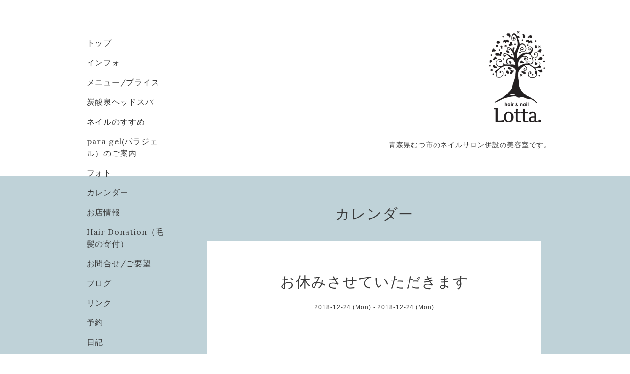

--- FILE ---
content_type: text/html; charset=utf-8
request_url: https://lotta-lotta.com/calendar/2290906
body_size: 2476
content:
<!DOCTYPE html>
<html xmlns="http://www.w3.org/1999/xhtml" xml:lang="ja" lang="ja">
<head>
  <!-- Organic -->
  <meta charset="utf-8">
  <title>お休みさせていただきます - hair&amp;nail &quot;Lotta.&quot;　（ヘア＆ネイル　ロッタ）</title>
  <meta name="viewport" content="width=device-width,initial-scale=1.0,minimum-scale=1.0" />

  <meta name="description" content="">
  <meta name="keywords" content="むつ市,美容室,ネイル,ロッタ,Lotta,ジェルネイル,サロン,パーマ,カラー,lotta,パラジェル,ジェル,スパ,spa,炭酸,ヘアドネーション,プライベートサロン">

  <meta property="og:title" content="hair&amp;nail &quot;Lotta.&quot;　（ヘア＆ネイル　ロッタ）">
  <meta property="og:image" content="https://cdn.goope.jp/11375/12090617582225fe.gif">
  <meta property="og:site_name" content="hair&amp;nail &quot;Lotta.&quot;　（ヘア＆ネイル　ロッタ）">
  <link rel="shortcut icon" href="//cdn.goope.jp/11375/121018082630s2y7.ico" />
  <link rel="alternate" type="application/rss+xml" title="hair&amp;nail &quot;Lotta.&quot;　（ヘア＆ネイル　ロッタ） / RSS" href="/feed.rss">
  <link rel="stylesheet" href="https://fonts.googleapis.com/css?family=Lora">
  <link rel="stylesheet" href="/style.css?494442-1548335729">
  <link rel="stylesheet" href="/css/font-awesome/css/font-awesome.min.css">
  <link rel="stylesheet" href="/assets/slick/slick.css">

  <script src="/assets/jquery/jquery-1.9.1.min.js"></script>
  <script src="/assets/clipsquareimage/jquery.clipsquareimage.js"></script>
</head>

<body id="calendar">

  <div id="container">

    <!-- #header_area -->
    <div id="header_area">
      <!-- #header -->
      <div id="header">
        <h1>
          <a class="shop_sitename" href="https://lotta-lotta.com"><img src='//cdn.goope.jp/11375/12090617582225fe_m.gif' alt='hair&amp;nail &quot;Lotta.&quot;　（ヘア＆ネイル　ロッタ）' /></a>
        </h1>
        <p>
          青森県むつ市のネイルサロン併設の美容室です。
        </p>
      </div>
      <!-- /#header -->

      <div id="navi_area">
        <div class="navi_wrap_pc">
          <ul class="navi_list">
            
            <li class="navi_top">
              <a href="/" >トップ</a>
            </li>
            
            <li class="navi_info">
              <a href="/info" >インフォ</a>
            </li>
            
            <li class="navi_menu">
              <a href="/menu" >メニュー/プライス</a>
            </li>
            
            <li class="navi_free free_25103">
              <a href="/free/spa" >炭酸泉ヘッドスパ</a>
            </li>
            
            <li class="navi_free free_25891">
              <a href="/free/nail" >ネイルのすすめ</a>
            </li>
            
            <li class="navi_free free_26265">
              <a href="/free/gel" >para gel(パラジェル）のご案内</a>
            </li>
            
            <li class="navi_photo">
              <a href="/photo" >フォト</a>
            </li>
            
            <li class="navi_calendar active">
              <a href="/calendar" >カレンダー</a>
            </li>
            
            <li class="navi_about">
              <a href="/about" >お店情報</a>
            </li>
            
            <li class="navi_free free_89920">
              <a href="/free/donation" >Hair Donation（毛髪の寄付）</a>
            </li>
            
            <li class="navi_contact">
              <a href="/contact" >お問合せ/ご要望</a>
            </li>
            
            <li class="navi_links links_21423">
              <a href="http://lotta-lott.jugem.jp/" target="_blank">ブログ</a>
            </li>
            
            <li class="navi_free free_26926">
              <a href="/free/link" >リンク</a>
            </li>
            
            <li class="navi_reservation">
              <a href="/reservation" >予約</a>
            </li>
            
            <li class="navi_diary">
              <a href="/diary" >日記</a>
            </li>
            
          </ul>
          <ul class="social_list">
              <li>
                
              </li>
              <li>
                
                <a href="https://www.facebook.com/573531882691838" target="_blank">
                  <span class="icon-facebook"></span>
                </a>
                
              </li>
              <li>
                
                <a href="https://www.instagram.com/hair_nail_lotta/" target="_blank">
                  <span class="icon-instagram"></span>
                </a>
                
              </li>
          </ul>
        </div>
      </div>
      <!-- /#header_area -->

      <div id="button_navi">
        <div class="navi_trigger cd-primary-nav-trigger">
          <img class="menu_btn" src="/img/theme_organic/menu_btn.png">
          <img class="menu_close_btn" src="/img/theme_organic/menu_close_btn.png">
        </div>
      </div>
      <div class="navi mobile"></div>

    </div>

    <!-- #content_area -->
    <div id="content_area">

      <!-- #content-->
      <div id="content">

        <!-- #main -->
        <div id="main">

        

        <!-- .contents_box -->
        <div class="contents_box">

          
          <h2>
            カレンダー
          </h2>
          <div class="title_underline"></div>
          

          
            
          
            
          
            
          
            
          
            
          
            
          
            
          
            
          
            
          
            
          
            
          
            
          
            
          
            
          
            
          

          

          


          


          
          <script src="/js/theme_organic/calendar.js"></script>
          <div class="contents_box_inner">
              
              
              <div class="details">
                <h3>お休みさせていただきます</h3>
                <div class="date">
                  2018-12-24 (Mon) - 2018-12-24 (Mon)
                </div>
                <div class="image">
                  
                </div>
                <div class="body textfield">
                  
                </div>
              </div>
              
          </div>
          


          


          


          


          

          

          

            

            <ul class="info_footer_sub_navi">
              
              <li>
                
              </li>
              
              <li>
                
              </li>
              
              <li>
                
              </li>
              
              <li>
                
              </li>
              
              <li>
                
              </li>
              
              <li>
                
              </li>
              
              <li>
                
              </li>
              
              <li>
                
              </li>
              
              <li>
                
              </li>
              
              <li>
                
              </li>
              
              <li>
                
              </li>
              
              <li>
                
              </li>
              
              <li>
                
              </li>
              
              <li>
                
              </li>
              
              <li>
                
              </li>
              
            </ul>

          <div class="gadgets">
            <div class="inner">
            </div>
          </div>



          <div class="social">
            <div class="inner"><div id="social_widgets">
<div  id="widget_facebook_like" class="social_widget">
<div style="text-align:left;padding-bottom:10px;">
<iframe src="//www.facebook.com/plugins/like.php?href=https%3A%2F%2Flotta-lotta.com&amp;width&amp;layout=button_count&amp;action=like&amp;show_faces=false&amp;share=true&amp;height=21&amp;appId=837439917751931" scrolling="no" frameborder="0" style="border:none; overflow:hidden; height:21px;" allowTransparency="true"></iframe>
</div>
</div>
<div id="widget_line_share" class="social_widget">
<div class="line-it-button" data-lang="ja" data-type="share-a" data-ver="3" data-url="https://lotta-lotta.com" data-color="default" data-size="small" style="display: none;"></div>
<script src="https://www.line-website.com/social-plugins/js/thirdparty/loader.min.js" async="async" defer="defer"></script>
</div>
<div id="widget_facebook_follow" class="social_widget social_widget_facebook_likebox">
<div style="text-align:left;padding-bottom:10px;">
  <iframe src="https://www.facebook.com/plugins/page.php?href=https%3A%2F%2Fwww.facebook.com%2F573531882691838&tabs&width=340&height=70&small_header=true&adapt_container_width=true&hide_cover=true&show_facepile=false&appId" width="340" height="70" style="border:none;overflow:hidden;width:100%;" scrolling="no" frameborder="0" allowTransparency="true"></iframe>
</div>
</div>

</div>
</div>
          </div>

        </div>
        <!-- /.contents_box -->

        </div>
        <!-- /#main -->


      </div>
      <!-- /#content -->

    </div>
    <!-- #content_area -->


    <div id="footer">
      <div class="inner">
        <div class="social_icon_mobile"></div>
        
        <div>
          &copy;2026 <a href="https://lotta-lotta.com">Lotta.</a>. All Rights Reserved.
        </div>
      </div>
    </div>

  </div>
  <!-- /#container -->

  <script src="/assets/colorbox/jquery.colorbox-min.js"></script>
  <script src="/js/tooltip.js"></script>
  <script src="/assets/slick/slick.js"></script>
  <script src="/assets/lineup/jquery-lineup.min.js"></script>
  <script src="/assets/tile/tile.js"></script>
  <script src="/js/theme_organic/init.js?20170511"></script>
  <script src="/assets/mobilemenu/mobilemenu.js"></script>
</body>
</html>
